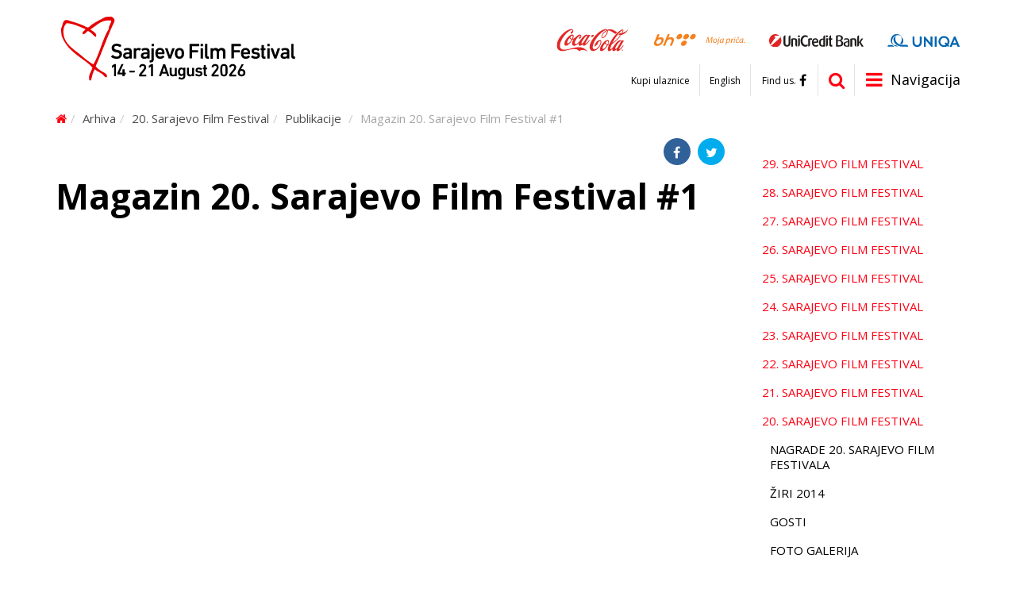

--- FILE ---
content_type: image/svg+xml
request_url: https://m.sff.ba/upload/images/sponzori/2022/visitsa.svg
body_size: 3074
content:
<?xml version="1.0" encoding="utf-8"?>
<!-- Generator: Adobe Illustrator 25.2.1, SVG Export Plug-In . SVG Version: 6.00 Build 0)  -->
<svg xmlns="http://www.w3.org/2000/svg" 
     xmlns:xlink="http://www.w3.org/1999/xlink"  
     width="119px" 
     height="41px" 
     viewBox="0 0 119px 41px">
<style type="text/css">
	.st0{fill:#FFFFFF;}
</style>
<g id="XMLID_5676_">
	<path id="XMLID_5759_" class="st0" d="M23.2,4.8c-0.2-0.3-0.4-0.6-0.6-0.8c-0.3-0.4-0.7-0.8-1.1-1.1C19.6,1.1,17.1,0,14.3,0
		C11.5,0,8.9,1.1,7,2.8C6.6,3.2,6.2,3.5,5.9,3.9C5.7,4.2,5.5,4.5,5.3,4.8c-1.2,1.7-1.8,3.8-1.8,6.1c0,0.9,0.1,1.8,0.3,2.6
		C4,14.2,4.3,15,4.6,15.8c0.2,0.4,0.4,0.7,0.6,1.1l0,0l2.6,3.9l6.3,9.6l0.1,0.1l0.1-0.1l6.3-9.6l2.6-3.9c0.2-0.3,0.4-0.7,0.6-1.1
		c0.4-0.7,0.7-1.5,0.9-2.4c0.2-0.8,0.3-1.7,0.3-2.6C25.1,8.6,24.4,6.5,23.2,4.8 M10,14.1c-1.4,0-2.4-0.5-2.7-0.9l0.9-1.5
		c0.6,0.6,1.4,0.7,2,0.7c0.5,0,0.8-0.2,0.8-0.5c0-0.4-0.5-0.6-1.2-0.9c-1-0.4-2.2-1-2.2-2.4c0-1.3,1.2-2.3,2.7-2.3
		c1.3,0,2.1,0.4,2.4,0.8l-1.1,1.4c-0.1-0.2-0.6-0.5-1.4-0.5c-0.4,0-0.7,0.2-0.7,0.5c0,0.4,0.5,0.6,1.2,0.9c1,0.4,2.2,1,2.2,2.4
		C13,12.9,12,14.1,10,14.1 M19,14.1l-0.5-1.4h-2.7l-0.5,1.4h-2.2l3-7.9h0h2h0l3,7.9H19z"/>
	<polygon id="XMLID_5758_" class="st0" points="16.4,11 17.9,11 17.1,8.9 	"/>
	<path id="XMLID_5757_" class="st0" d="M32.4,21.9c-1-0.4-1.8-0.8-1.8-1.4c0-0.5,0.4-0.8,1-0.8c1.1,0,1.9,0.5,2.1,0.7l1.7-2.2
		c-0.4-0.5-1.6-1.2-3.6-1.2c-2.4,0-4.2,1.5-4.2,3.6c0,2.2,1.9,3.1,3.4,3.7c1,0.4,1.8,0.8,1.8,1.4c0,0.5-0.4,0.8-1.2,0.8
		c-0.9,0-2.2-0.2-3-1.1l-1.4,2.3c0.5,0.5,1.9,1.3,4.1,1.3c3.1,0,4.5-1.8,4.5-3.6C35.7,23.4,33.9,22.6,32.4,21.9"/>
	<path id="XMLID_5756_" class="st0" d="M49.3,5.1c-1-0.4-1.8-0.8-1.8-1.4c0-0.5,0.4-0.8,1-0.8c1.1,0,1.9,0.5,2.1,0.7l1.7-2.2
		c-0.4-0.5-1.6-1.2-3.6-1.2c-2.4,0-4.2,1.5-4.2,3.6c0,2.2,1.9,3.1,3.4,3.7c1,0.4,1.8,0.8,1.8,1.4c0,0.5-0.4,0.8-1.2,0.8
		c-0.9,0-2.2-0.2-3-1.1l-1.4,2.3c0.5,0.5,1.9,1.3,4.1,1.3c3.1,0,4.5-1.8,4.5-3.6C52.6,6.6,50.8,5.8,49.3,5.1"/>
	<path id="XMLID_5755_" class="st0" d="M77.7,17.3v8.7c0,0.6-0.2,0.7-0.7,0.7c-0.5,0-1-0.4-1.3-0.7l-1.8,1.9
		c0.1,0.1,1.5,1.4,3.1,1.4c2.3,0,3.6-1.2,3.6-3.2v-8.9H77.7z"/>
	<rect id="XMLID_5754_" x="54" y="0.3" class="st0" width="3.2" height="12.1"/>
	<rect id="XMLID_5753_" x="39.6" y="0.3" class="st0" width="3.2" height="12.1"/>
	<polygon id="XMLID_5752_" class="st0" points="35.4,0.3 32.6,8.3 29.7,0.3 26.4,0.3 31,12.4 31.1,12.4 34.1,12.4 34.1,12.4 
		38.7,0.3 	"/>
	<polygon id="XMLID_5751_" class="st0" points="100,17.4 97.1,25.4 94.2,17.4 90.9,17.4 95.6,29.5 95.6,29.5 98.6,29.5 98.6,29.5 
		103.3,17.4 	"/>
	<polygon id="XMLID_5750_" class="st0" points="67.2,0.3 64.6,0.3 61.3,0.3 58.8,0.3 58.8,2.9 61.3,2.9 61.3,12.4 64.6,12.4 
		64.6,2.9 67.2,2.9 	"/>
	<polygon id="XMLID_5749_" class="st0" points="89.7,20 89.7,17.4 86.1,17.4 83.1,17.4 82.9,17.4 82.9,29.5 83.1,29.5 86.1,29.5 
		89.7,29.5 89.7,26.9 86.1,26.9 86.1,24.8 89.7,24.8 89.7,22.2 86.1,22.2 86.1,20 	"/>
	<path id="XMLID_5746_" class="st0" d="M45,29.3h3.3l-4.6-12.1h0h-3h0l-4.6,12.1h3.3l0.8-2.2h4.2L45,29.3z M41,24.5l1.1-3.2l1.1,3.2
		H41z"/>
	<path id="XMLID_5743_" class="st0" d="M69.9,29.5h3.3l-4.6-12.1h0h-3h0l-4.6,12.1h3.3l0.8-2.2h4.2L69.9,29.5z M65.9,24.7l1.1-3.2
		l1.1,3.2H65.9z"/>
	<path id="XMLID_5740_" class="st0" d="M109.3,17c-3.5,0-6.3,2.8-6.3,6.3c0,3.5,2.8,6.3,6.3,6.3c3.5,0,6.3-2.8,6.3-6.3
		C115.6,19.8,112.8,17,109.3,17 M109.3,26.3c-1.7,0-3-1.4-3-3c0-1.7,1.4-3,3-3c1.7,0,3,1.4,3,3C112.3,24.9,111,26.3,109.3,26.3"/>
	<path id="XMLID_5737_" class="st0" d="M55.9,24c1.6-0.2,2.8-1.8,2.8-3.3v-0.1c0-1.7-1.4-3.4-3.1-3.4H53h-2.9h-0.3v0V24v5.2H53v-4.2
		l2.9,4.2h3.8L55.9,24z M55.3,21.2c0,0.6-0.5,1.1-1.2,1.1H53v-2.4h1.2c0.7,0,1.2,0.5,1.2,1.1V21.2z"/>
	<polygon id="XMLID_5736_" class="st0" points="5.9,37.5 5.9,40.7 5.3,40.7 5.3,37.5 4.5,37.5 4.5,37 6.7,37 6.7,37.5 	"/>
	<path id="XMLID_5735_" class="st0" d="M7.8,37v2.2c0,0.3,0.1,0.6,0.2,0.7c0.2,0.2,0.4,0.3,0.7,0.3c0.3,0,0.5-0.1,0.7-0.3
		c0.1-0.1,0.2-0.4,0.2-0.7V37H10v2.4c0,0.4-0.1,0.7-0.4,1c-0.3,0.3-0.6,0.4-1,0.4c-0.4,0-0.7-0.1-1-0.4c-0.2-0.3-0.4-0.6-0.4-1V37
		H7.8z"/>
	<path id="XMLID_5732_" class="st0" d="M12.1,39.1l1.1,1.6h-0.7l-1.1-1.5h-0.1v1.5h-0.6V37h0.7c0.5,0,0.8,0.1,1.1,0.3
		c0.2,0.2,0.4,0.5,0.4,0.8c0,0.3-0.1,0.5-0.2,0.7C12.6,39,12.4,39.1,12.1,39.1 M11.4,38.7h0.2c0.5,0,0.8-0.2,0.8-0.6
		c0-0.4-0.3-0.6-0.8-0.6h-0.2V38.7z"/>
	<rect id="XMLID_5731_" x="13.8" y="37" class="st0" width="0.6" height="3.7"/>
	<path id="XMLID_5730_" class="st0" d="M17.4,37.6l-0.5,0.3c-0.1-0.1-0.2-0.2-0.2-0.3c-0.1-0.1-0.2-0.1-0.3-0.1
		c-0.2,0-0.3,0-0.4,0.1c-0.1,0.1-0.2,0.2-0.2,0.3c0,0.2,0.1,0.3,0.4,0.4l0.4,0.2c0.3,0.1,0.5,0.3,0.7,0.4c0.1,0.2,0.2,0.4,0.2,0.6
		c0,0.3-0.1,0.6-0.3,0.8c-0.2,0.2-0.5,0.3-0.9,0.3c-0.3,0-0.6-0.1-0.8-0.3c-0.2-0.2-0.3-0.5-0.4-0.8l0.6-0.1c0,0.2,0.1,0.4,0.1,0.5
		c0.1,0.2,0.3,0.2,0.5,0.2c0.2,0,0.3-0.1,0.4-0.2c0.1-0.1,0.2-0.3,0.2-0.4c0-0.1,0-0.1,0-0.2c0-0.1-0.1-0.1-0.1-0.2
		c0-0.1-0.1-0.1-0.2-0.1c-0.1,0-0.1-0.1-0.2-0.1L16,38.9c-0.5-0.2-0.8-0.5-0.8-0.9c0-0.3,0.1-0.5,0.3-0.7c0.2-0.2,0.5-0.3,0.8-0.3
		C16.8,36.9,17.1,37.1,17.4,37.6"/>
	<polygon id="XMLID_5729_" class="st0" points="19.2,37.5 19.2,40.7 18.7,40.7 18.7,37.5 17.8,37.5 17.8,37 20.1,37 20.1,37.5 	"/>
	<rect id="XMLID_5728_" x="20.6" y="37" class="st0" width="0.6" height="3.7"/>
	<path id="XMLID_5725_" class="st0" d="M24.8,37.2v0.7c-0.3-0.3-0.7-0.4-1-0.4c-0.4,0-0.7,0.1-1,0.4c-0.3,0.3-0.4,0.6-0.4,1
		c0,0.4,0.1,0.7,0.4,1c0.3,0.3,0.6,0.4,1,0.4c0.2,0,0.4,0,0.5-0.1c0.1,0,0.2-0.1,0.2-0.1c0.1-0.1,0.2-0.1,0.3-0.2v0.7
		c-0.3,0.2-0.7,0.3-1,0.3c-0.5,0-1-0.2-1.4-0.6c-0.4-0.4-0.6-0.8-0.6-1.4c0-0.5,0.2-0.9,0.5-1.3c0.4-0.5,0.9-0.7,1.5-0.7
		C24.1,36.9,24.5,37,24.8,37.2 M24.6,35.9l-0.8,0.8l-0.9-0.8l0.4-0.3l0.5,0.5l0.5-0.5L24.6,35.9z"/>
	<polygon id="XMLID_5724_" class="st0" points="26.1,38.5 27.6,37 28.3,37 26.7,38.7 28.3,40.7 27.6,40.7 26.3,39.1 26.1,39.2 
		26.1,40.7 25.6,40.7 25.6,37 26.1,37 	"/>
	<path id="XMLID_5721_" class="st0" d="M31,39.8h-1.6L29,40.7h-0.6l1.8-3.9l1.8,3.9h-0.6L31,39.8z M30.8,39.3L30.2,38l-0.6,1.3H30.8
		z"/>
	<polygon id="XMLID_5720_" class="st0" points="34.7,40.2 36.4,40.2 36.4,40.7 33.7,40.7 35.6,37.5 34,37.5 34,37 36.5,37 	"/>
	<path id="XMLID_5717_" class="st0" d="M39.3,39.8h-1.6l-0.4,0.9h-0.6l1.8-3.9l1.8,3.9h-0.6L39.3,39.8z M39,39.3L38.5,38l-0.6,1.3
		H39z"/>
	<path id="XMLID_5716_" class="st0" d="M41.9,37v2.4c0,0.3,0,0.5-0.1,0.6c0,0.2-0.1,0.3-0.2,0.4c-0.2,0.2-0.4,0.3-0.7,0.3
		c-0.2,0-0.5-0.1-0.7-0.2l0.3-0.5c0.1,0.1,0.3,0.1,0.4,0.1c0.2,0,0.3-0.1,0.3-0.2c0.1-0.1,0.1-0.3,0.1-0.7V37H41.9z"/>
	<polygon id="XMLID_5715_" class="st0" points="44.8,37.5 43.3,37.5 43.3,38.4 44.8,38.4 44.8,39 43.3,39 43.3,40.2 44.8,40.2 
		44.8,40.7 42.7,40.7 42.7,37 44.8,37 	"/>
	<path id="XMLID_5712_" class="st0" d="M45.5,40.7V37h0.8c0.4,0,0.7,0,0.9,0.1c0.2,0.1,0.4,0.2,0.6,0.4c0.4,0.3,0.6,0.8,0.6,1.4
		c0,0.6-0.2,1-0.6,1.4c-0.2,0.2-0.4,0.3-0.6,0.4c-0.2,0.1-0.5,0.1-0.9,0.1H45.5z M46.1,40.2h0.3c0.3,0,0.5,0,0.6-0.1
		c0.2-0.1,0.3-0.1,0.5-0.3c0.3-0.3,0.4-0.6,0.4-1c0-0.4-0.1-0.7-0.4-1c-0.2-0.2-0.6-0.3-1.1-0.3h-0.3V40.2z"/>
	<polygon id="XMLID_5711_" class="st0" points="49.1,40.7 49.1,36.8 51.8,39.6 51.8,37 52.4,37 52.4,40.9 49.7,38.1 49.7,40.7 	"/>
	<rect id="XMLID_5710_" x="53.3" y="37" class="st0" width="0.6" height="3.7"/>
	<path id="XMLID_5709_" class="st0" d="M57.4,37.2v0.7c-0.3-0.3-0.7-0.4-1-0.4c-0.4,0-0.7,0.1-1,0.4c-0.3,0.3-0.4,0.6-0.4,1
		c0,0.4,0.1,0.7,0.4,1c0.3,0.3,0.6,0.4,1,0.4c0.2,0,0.4,0,0.5-0.1c0.1,0,0.2-0.1,0.2-0.1c0.1-0.1,0.2-0.1,0.3-0.2v0.7
		c-0.3,0.2-0.7,0.3-1,0.3c-0.5,0-1-0.2-1.4-0.6c-0.4-0.4-0.6-0.8-0.6-1.4c0-0.5,0.2-0.9,0.5-1.3c0.4-0.5,0.9-0.7,1.5-0.7
		C56.8,36.9,57.1,37,57.4,37.2"/>
	<path id="XMLID_5706_" class="st0" d="M60.4,39.8h-1.6l-0.4,0.9h-0.6l1.8-3.9l1.8,3.9h-0.6L60.4,39.8z M60.2,39.3L59.6,38l-0.6,1.3
		H60.2z"/>
	<polygon id="XMLID_5705_" class="st0" points="64,38.5 65.4,37 66.2,37 64.5,38.7 66.2,40.7 65.4,40.7 64.1,39.1 64,39.2 64,40.7 
		63.4,40.7 63.4,37 64,37 	"/>
	<path id="XMLID_5702_" class="st0" d="M68.8,39.8h-1.6l-0.4,0.9h-0.6l1.8-3.9l1.8,3.9h-0.6L68.8,39.8z M68.6,39.3L68.1,38l-0.6,1.3
		H68.6z"/>
	<polygon id="XMLID_5701_" class="st0" points="70.3,40.7 70.3,36.8 73,39.6 73,37 73.6,37 73.6,40.9 70.9,38.1 70.9,40.7 	"/>
	<polygon id="XMLID_5700_" class="st0" points="75.5,37.5 75.5,40.7 74.9,40.7 74.9,37.5 74.1,37.5 74.1,37 76.3,37 76.3,37.5 	"/>
	<path id="XMLID_5697_" class="st0" d="M76.5,38.8c0-0.5,0.2-1,0.6-1.3c0.4-0.4,0.8-0.6,1.4-0.6c0.5,0,1,0.2,1.4,0.6
		c0.4,0.4,0.6,0.8,0.6,1.4c0,0.5-0.2,1-0.6,1.4c-0.4,0.4-0.8,0.6-1.4,0.6c-0.5,0-0.9-0.2-1.3-0.5C76.7,39.9,76.5,39.4,76.5,38.8
		 M77.1,38.9c0,0.4,0.1,0.7,0.4,1c0.3,0.3,0.6,0.4,0.9,0.4c0.4,0,0.7-0.1,1-0.4c0.3-0.3,0.4-0.6,0.4-1c0-0.4-0.1-0.7-0.4-1
		c-0.3-0.3-0.6-0.4-1-0.4c-0.4,0-0.7,0.1-1,0.4C77.2,38.1,77.1,38.5,77.1,38.9"/>
	<polygon id="XMLID_5696_" class="st0" points="81.1,40.7 81.1,36.8 83.8,39.6 83.8,37 84.4,37 84.4,40.9 81.7,38.1 81.7,40.7 	"/>
	<path id="XMLID_5693_" class="st0" d="M87.5,39.8h-1.6l-0.4,0.9h-0.6l1.8-3.9l1.8,3.9h-0.6L87.5,39.8z M87.2,39.3L86.7,38l-0.6,1.3
		H87.2z"/>
	<path id="XMLID_5692_" class="st0" d="M92.6,37.6l-0.5,0.3c-0.1-0.1-0.2-0.2-0.2-0.3c-0.1-0.1-0.2-0.1-0.3-0.1
		c-0.2,0-0.3,0-0.4,0.1c-0.1,0.1-0.2,0.2-0.2,0.3c0,0.2,0.1,0.3,0.4,0.4l0.4,0.2c0.3,0.1,0.5,0.3,0.7,0.4c0.1,0.2,0.2,0.4,0.2,0.6
		c0,0.3-0.1,0.6-0.3,0.8c-0.2,0.2-0.5,0.3-0.9,0.3c-0.3,0-0.6-0.1-0.8-0.3c-0.2-0.2-0.3-0.5-0.4-0.8l0.6-0.1c0,0.2,0.1,0.4,0.1,0.5
		c0.1,0.2,0.3,0.2,0.5,0.2c0.2,0,0.3-0.1,0.4-0.2c0.1-0.1,0.2-0.3,0.2-0.4c0-0.1,0-0.1,0-0.2c0-0.1-0.1-0.1-0.1-0.2
		c0-0.1-0.1-0.1-0.2-0.1c-0.1,0-0.1-0.1-0.2-0.1l-0.4-0.1c-0.5-0.2-0.8-0.5-0.8-0.9c0-0.3,0.1-0.5,0.3-0.7c0.2-0.2,0.5-0.3,0.8-0.3
		C92,36.9,92.3,37.1,92.6,37.6"/>
	<path id="XMLID_5689_" class="st0" d="M95.5,39.8h-1.6l-0.4,0.9h-0.6l1.8-3.9l1.8,3.9h-0.6L95.5,39.8z M95.2,39.3L94.7,38l-0.6,1.3
		H95.2z"/>
	<path id="XMLID_5686_" class="st0" d="M98.2,39.1l1.1,1.6h-0.7l-1.1-1.5h-0.1v1.5h-0.6V37h0.7c0.5,0,0.8,0.1,1.1,0.3
		c0.2,0.2,0.4,0.5,0.4,0.8c0,0.3-0.1,0.5-0.2,0.7C98.6,39,98.4,39.1,98.2,39.1 M97.5,38.7h0.2c0.5,0,0.8-0.2,0.8-0.6
		c0-0.4-0.3-0.6-0.8-0.6h-0.2V38.7z"/>
	<path id="XMLID_5683_" class="st0" d="M102.1,39.8h-1.6l-0.4,0.9h-0.6l1.8-3.9l1.8,3.9h-0.6L102.1,39.8z M101.8,39.3l-0.6-1.3
		l-0.6,1.3H101.8z"/>
	<path id="XMLID_5682_" class="st0" d="M104.7,37v2.4c0,0.3,0,0.5-0.1,0.6c0,0.2-0.1,0.3-0.2,0.4c-0.2,0.2-0.4,0.3-0.7,0.3
		c-0.2,0-0.5-0.1-0.7-0.2l0.3-0.5c0.1,0.1,0.3,0.1,0.4,0.1c0.2,0,0.3-0.1,0.3-0.2c0.1-0.1,0.1-0.3,0.1-0.7V37H104.7z"/>
	<polygon id="XMLID_5681_" class="st0" points="107.6,37.5 106.1,37.5 106.1,38.4 107.6,38.4 107.6,39 106.1,39 106.1,40.2 
		107.6,40.2 107.6,40.7 105.6,40.7 105.6,37 107.6,37 	"/>
	<polygon id="XMLID_5680_" class="st0" points="108.5,37 109.6,39.6 110.6,37 111.2,37 109.5,41 107.9,37 	"/>
	<path id="XMLID_5677_" class="st0" d="M111.3,38.8c0-0.5,0.2-1,0.6-1.3c0.4-0.4,0.8-0.6,1.4-0.6c0.5,0,1,0.2,1.4,0.6
		c0.4,0.4,0.6,0.8,0.6,1.4c0,0.5-0.2,1-0.6,1.4c-0.4,0.4-0.8,0.6-1.4,0.6c-0.5,0-0.9-0.2-1.3-0.5C111.5,39.9,111.3,39.4,111.3,38.8
		 M111.9,38.9c0,0.4,0.1,0.7,0.4,1c0.3,0.3,0.6,0.4,0.9,0.4c0.4,0,0.7-0.1,1-0.4c0.3-0.3,0.4-0.6,0.4-1c0-0.4-0.1-0.7-0.4-1
		c-0.3-0.3-0.6-0.4-1-0.4c-0.4,0-0.7,0.1-1,0.4C112,38.1,111.9,38.5,111.9,38.9"/>
</g>
</svg>


--- FILE ---
content_type: image/svg+xml
request_url: https://m.sff.ba/upload/images/sponzori/2022/fond.svg
body_size: 4964
content:
<?xml version="1.0" encoding="utf-8"?>
<!-- Generator: Adobe Illustrator 25.2.1, SVG Export Plug-In . SVG Version: 6.00 Build 0)  -->
<svg xmlns="http://www.w3.org/2000/svg" 
     xmlns:xlink="http://www.w3.org/1999/xlink"  
     width="56.9px" 
     height="48.1px" 
     viewBox="0 0 56.9px 48.1px">
<style type="text/css">
	.st0{fill:#FFFFFF;}
</style>
<g>
	<g>
		<path class="st0" d="M31.4,3.6c1.7-1.4,3.7-1.9,5.2-1.8c0-0.4-0.1-0.7-0.3-0.9c-0.7-0.7-2.4-0.1-3.8,1.2C32,2.6,31.7,3.1,31.4,3.6
			C31.4,3.6,31.4,3.6,31.4,3.6z M24.1,15.9c0,0.1-0.1,0.2-0.1,0.2c0.6-1,1.1-2.2,1.3-3.1C24.9,14,24.4,15,24.1,15.9z M26.8,6
			c-0.5,0-1.5,1-2.3,2.3c-0.7,1.3-1,2.6-0.6,2.9c0.5,0.3,1.6-0.8,2.5-2.4C27.3,7.3,27.4,6,26.8,6z M23.6,12.4
			c-0.9,1.1-1.7,3-1.9,4.3c-0.1,1.2,0.4,1.5,1.2,0.8c0.2-0.9,0.5-1.7,0.8-2.6c0.4-1.1,0.9-2.2,1.5-3.3
			C24.9,11.3,24.2,11.6,23.6,12.4z M42,25.7v-5.2c-2.5,1.3-4.6,3.3-6.7,5.2H42z M38.4,0c0.7,0.6,1.2,1.6,1.4,2.8
			c1.1,0.7,1.9,2,1.9,3.9c-0.1,7.1-6.6,15.2-12.6,19h3.5c0.2-0.2,0.5-0.3,0.7-0.5c2.7-2.4,5.4-5.2,8.8-6.7V0H38.4z M22.7,24.2
			c-3.7-2.1-1.9-8.2-0.8-11.2c1.7-4.6,4.5-9.2,8.3-12.3c0.3-0.2,0.6-0.5,1-0.7H18.5v1.6H16V0h-1.1v25.7H16v-1.7h2.5v1.7h5.1
			c-0.2-0.3-0.3-0.6-0.4-1C23,24.6,22.8,24.4,22.7,24.2z M18.5,20.9H16v-3.3h2.5V20.9z M18.5,14.5H16v-3.3h2.5V14.5z M18.5,8.1H16
			V4.8h2.5V8.1z M28.5,16c0.5-2.3-0.2-3.5-1.5-2.9c-1.2,0.6-2.5,2.5-3.1,4.5c-0.6,2.2-0.3,4,0.9,3.7C26.1,21.1,27.9,18.6,28.5,16z
			 M30.1,1.6c-1,0.7-2,2.2-2.4,3.3c-0.4,1.2,0.1,1.7,1.2,1c0,0,0.1,0,0.1-0.1c0.5-0.6,1.1-1.2,1.7-1.7c0.5-0.7,0.9-1.4,1-2
			C31.9,1.1,31.2,0.8,30.1,1.6z M40.2,6.2c0-0.8-0.1-1.5-0.4-2.1c-0.4,7.5-7.3,17-14.2,19.9c0.5,0.3,0.9,0.6,1.4,0.9
			C33.4,22.1,40.1,13.1,40.2,6.2z M28.1,8.6c-0.2,0.1-0.4,0.4-0.5,0.7c-0.1,0.3,0,0.4,0.2,0.3c0.2-0.1,0.4-0.5,0.5-0.7
			C28.4,8.6,28.3,8.5,28.1,8.6z M30,9.8c-1.1,2-1.2,4.1-0.1,4.7c1.3,0.7,3.8-0.9,5.2-3.4c1.4-2.4,0.9-4.4-0.7-4.5
			C32.9,6.4,31.1,7.8,30,9.8z M32.3,4c-0.5,0.4-1,0.8-1.5,1.3c0,0.3,0,0.6,0.1,0.8c0.4,1,2.1,0.5,3.8-1c1.1-1,1.8-2.1,2-2.9
			C35.2,2.3,33.7,2.9,32.3,4z"/>
	</g>
	<g>
		<path class="st0" d="M1.2,41.1c-0.7,0-1,0-1,0c0,0-0.1,0-0.1,0c0,0,0,0,0-0.1c0,0,0.2-0.2,0.6-0.7c0.4-0.5,1.5-2.2,1.9-2.7
			c0,0,0-0.1,0-0.1c-0.2,0-0.3,0-0.9,0c-0.5,0-0.7,0-0.9,0c-0.2,0-0.3,0.1-0.4,0.3c-0.1,0.1-0.2,0.3-0.2,0.4h0c0,0,0,0,0-0.1
			c0-0.2,0.2-0.7,0.3-0.9c0,0,0,0,0,0c0,0,0,0,0,0c0,0.2,0,0.2,0.1,0.2c0.1,0,0.3,0,0.8,0H2c0.4,0,0.9,0,1,0c0.1,0,0.1,0,0.1,0
			c0,0,0,0,0,0c0,0,0,0.1-0.1,0.2c-0.3,0.4-0.6,0.9-1.3,1.7c-0.4,0.6-0.9,1.3-1.1,1.6c0,0,0.3,0.1,1.1,0.1c0.8,0,1.1-0.1,1.2-0.2
			c0.1-0.2,0.2-0.3,0.3-0.5c0,0,0,0,0,0c0,0,0,0,0,0c0,0.1-0.1,0.5-0.2,0.9c0,0.1,0,0.1,0,0.1c0,0,0,0,0,0c0-0.1,0-0.2,0-0.2
			c-0.1,0-0.3,0-1.1,0H1.2z"/>
		<path class="st0" d="M5.3,37.2C5.3,37.2,5.3,37.2,5.3,37.2c0.2,0.7,0.3,1,0.5,1.5c0.2,0.5,0.6,1.6,0.7,1.8C6.6,40.8,6.7,41,7,41.1
			c0,0,0,0.1,0,0.1c-0.3,0-0.5,0-0.7,0c-0.2,0-0.4,0-0.5,0c0,0,0,0,0,0c0,0,0,0,0,0c0.3-0.1,0.3-0.2,0.2-0.5c0-0.1-0.2-0.6-0.3-0.8
			c0-0.1,0-0.1-0.1-0.1c-0.4,0-0.8,0-1.2,0c-0.1,0-0.1,0-0.1,0.1c-0.1,0.2-0.3,0.8-0.3,1c0,0.1,0.1,0.2,0.3,0.3c0,0,0,0.1,0,0.1
			c-0.2,0-0.4,0-0.5,0c-0.1,0-0.3,0-0.4,0c0,0,0,0-0.1,0c0,0,0,0,0,0C3.8,41,3.8,40.9,4,40.4c0.1-0.3,0.8-2,1.1-2.8
			c0.1-0.2,0.1-0.3,0.1-0.3C5.2,37.2,5.2,37.2,5.3,37.2C5.2,37.2,5.3,37.2,5.3,37.2L5.3,37.2z M4.7,39.5c0,0,0.2,0,0.4,0
			c0.3,0,0.4,0,0.5,0c0.1,0,0.1,0,0.1-0.1c-0.2-0.6-0.3-0.9-0.5-1.4c0-0.1-0.1-0.1-0.1,0c-0.2,0.6-0.3,0.8-0.5,1.5
			C4.6,39.4,4.6,39.5,4.7,39.5L4.7,39.5z"/>
		<path class="st0" d="M8.6,38.6c0-1,0-1.1-0.1-1.2c-0.1-0.1-0.2-0.1-0.3-0.1c0,0,0-0.1,0-0.1c0.2,0,0.3,0,0.5,0c0.3,0,0.5,0,0.5,0
			c0,0,0,0,0.1,0c0,0,0,0,0,0c-0.1,0-0.2,0.1-0.3,0.1C9,37.5,9,37.6,9,38.2V39c0,0.1,0,0.1,0.1,0.1c0,0,0.2-0.1,0.3-0.2
			c0.4-0.4,1-1,1.3-1.3c0.1-0.1,0-0.2,0-0.2c-0.1,0-0.2-0.1-0.2-0.1v0c0,0,0,0,0,0c0.5,0,0.7,0,1,0c0,0,0,0,0,0c0,0,0,0,0,0
			c-0.3,0.1-0.5,0.2-0.7,0.4c-0.2,0.2-0.7,0.6-1.3,1.3c0,0,0,0.1,0,0.1c0.2,0.3,1.1,1.2,1.4,1.4c0.3,0.3,0.4,0.4,0.5,0.5
			c0.1,0,0.1,0.1,0.3,0.1c0,0,0,0,0,0.1l0,0c-0.3,0-0.6,0-1.2,0l0-0.1c0,0,0.1,0,0.2-0.1c0.1,0,0-0.1,0-0.1
			c-0.6-0.6-1.3-1.4-1.5-1.5c-0.1-0.1-0.1-0.1-0.2-0.1s0,0,0,0.1v0.5c0,0.8,0,1,0.1,1c0,0.1,0.1,0.1,0.3,0.2c0,0,0,0,0,0l0,0
			c-0.1,0-0.2,0-0.6,0c-0.1,0-0.4,0-0.5,0c0,0,0-0.1,0-0.1c0.1,0,0.1,0,0.2-0.1c0.1-0.1,0.1-0.1,0.1-0.9V38.6z"/>
		<path class="st0" d="M13.3,37.3c-0.3,0.1-0.4,0.2-0.4,0.3c0,0.1,0,0.3,0,1.1v0.9c0,0.6,0,1,0,1.2c0,0.1,0,0.1,0.1,0.2
			c0.1,0,0.1,0.1,0.2,0.1c0,0,0,0,0,0c0,0,0,0,0,0.1c-0.3,0-0.5,0-0.6,0c-0.2,0-0.4,0-0.5,0c0,0,0,0-0.1,0c0,0,0,0,0,0
			c0.2-0.1,0.4-0.1,0.4-0.3c0-0.1,0-0.3,0-1.2v-1c0-1,0-1.1-0.1-1.2c-0.1,0-0.1-0.1-0.2-0.1c0,0,0,0,0,0c0,0,0,0,0,0c0,0,0,0,0,0
			c0,0,0.1,0,0.1,0c0.1,0,0.2,0,0.4,0C12.9,37.3,13.1,37.2,13.3,37.3C13.2,37.2,13.2,37.3,13.3,37.3L13.3,37.3z"/>
		<path class="st0" d="M13.6,37.3c0.2,0,0.4,0,0.6,0c0,0,0.1,0,0.1,0c0,0,0,0,0,0.1c0,0.1,0.3,0.4,0.3,0.5c0.3,0.4,1.1,1.3,2.2,2.4
			c0-0.2,0-0.7,0-1.3c0-0.6,0-1,0-1.3c0-0.2,0-0.3-0.2-0.3c-0.1,0-0.2-0.1-0.2-0.1c0,0,0,0,0,0v0c0.2,0,0.3,0,0.5,0
			c0.2,0,0.4,0,0.5,0c0,0,0,0,0.1,0l0,0c-0.1,0-0.2,0.1-0.3,0.1c-0.1,0.1-0.1,0.2-0.1,1.1c0,0.6,0,1,0,1.8c0,0.3,0,0.7,0,0.8
			c0,0,0,0.1-0.1,0.1c0,0,0,0,0,0c-0.3-0.5-0.8-1.1-1.3-1.7c-0.4-0.5-0.9-1-1.4-1.5c0,0.1,0,0.4,0,0.9c0,1.1,0,1.7,0.1,1.9
			c0,0.2,0.2,0.2,0.4,0.3l0,0c0,0,0,0,0,0c-0.2,0-0.4,0-0.6,0c-0.2,0-0.3,0-0.4,0c0,0,0,0,0-0.1c0.3-0.1,0.3-0.2,0.4-0.4
			c0-0.2,0-0.7,0.1-1.6v-0.8c0-0.6,0-0.7-0.1-0.8C14,37.4,13.9,37.4,13.6,37.3C13.7,37.3,13.6,37.3,13.6,37.3L13.6,37.3z"/>
		<path class="st0" d="M18.9,39.1c0.2,0,0.5,0,0.7,0c0.3,0,0.4,0,0.5-0.3c0,0,0,0,0.1,0c0,0.1,0,0.3,0,0.5c0,0.2,0,0.4,0,0.5
			c0,0,0,0,0,0c0,0,0,0,0,0c0-0.1,0-0.2-0.1-0.2c-0.1-0.1-0.1-0.2-0.4-0.2c-0.1,0-0.3,0-0.6,0c-0.2,0-0.3,0-0.3,0c0,0,0,0,0,0
			c0,0,0,0.3,0,0.8c0,0.4,0,0.6,0,0.7c0.1,0.1,0.2,0.2,0.6,0.2c0.8,0,1-0.1,1.2-0.7c0,0,0,0,0,0c0,0,0,0,0,0c0,0.3-0.1,0.6-0.2,0.8
			c0,0,0,0-0.1,0c0,0-0.1,0-0.3,0c-0.2,0-0.5,0-0.9,0c-0.4,0-0.8,0-1.3,0c0,0,0,0,0,0c0,0,0,0,0,0c0.2-0.1,0.3-0.1,0.3-0.2
			c0-0.1,0-0.5,0-1.1v-1c0-0.7,0-1,0-1.1c0-0.1,0-0.1-0.1-0.1c-0.1,0-0.1-0.1-0.3-0.1c0,0,0,0,0,0l0,0c0,0,0,0,0.1,0h0.2
			c0.2,0,0.4,0,0.7,0h0.5c0.3,0,0.7,0,0.9,0c0.1,0,0.1,0,0.1,0c0,0,0,0,0,0.1c0,0.4,0,0.6,0,0.7c0,0-0.1,0-0.1,0
			c-0.1-0.5-0.2-0.6-0.5-0.6h-0.4c-0.3,0-0.5,0-0.5,0c0,0-0.1,0-0.1,0.2c0,0.5,0,0.9,0,1.3c0,0.1,0,0.1,0.1,0.1H18.9z"/>
		<path class="st0" d="M22,41.1c-0.3,0-0.6,0-0.9,0c0,0-0.1,0-0.1,0c0,0,0,0,0,0c0.2-0.1,0.4-0.1,0.4-0.4c0-0.3,0.1-0.8,0.1-1.5
			l0-1.3c0-0.4-0.1-0.4-0.4-0.5c0,0,0,0,0,0c0,0,0,0,0,0c0.1,0,0.3,0,0.5,0c0.1,0,0.2,0,0.3,0c0,0.1,0,0.2,0.1,0.3
			c0.3,0.7,0.9,2,1.3,2.8c0,0,0,0,0.1,0c0.4-0.9,1-2.1,1.3-2.8c0-0.1,0-0.2,0-0.3c0.2,0,0.4,0,0.8,0c0,0,0,0,0,0.1
			c-0.4,0.1-0.4,0.1-0.4,0.3c0,0.2,0,0.7,0,1.5c0,0.7,0,1.1,0,1.4c0,0.4,0,0.5,0.3,0.5c0.1,0,0.1,0,0.1,0c0,0,0,0-0.1,0
			c-0.1,0-0.2,0-0.3,0c-0.1,0-0.5,0-0.7,0v0c0,0,0,0,0-0.1c0.2-0.1,0.2-0.1,0.3-0.4c0-0.2,0-0.5,0-2.8c0,0,0,0,0,0
			c-0.1,0.2-0.6,1.4-0.9,2.1c-0.3,0.7-0.4,0.9-0.4,1c0,0.1-0.1,0.2-0.1,0.2c0,0,0,0-0.1-0.1c-0.1-0.1-0.1-0.3-0.2-0.5
			c-0.5-1.3-0.9-2.2-1.2-2.7c0,0.4,0,1.3,0,2c0,0.7,0,0.9,0,1C21.6,40.9,21.7,41,22,41.1C22,41.1,22,41.1,22,41.1L22,41.1z"/>
		<path class="st0" d="M27.4,37.2C27.4,37.2,27.4,37.2,27.4,37.2c0.2,0.7,0.3,1,0.5,1.5c0.2,0.5,0.6,1.6,0.7,1.8
			c0.1,0.3,0.2,0.5,0.5,0.6c0,0,0,0.1,0,0.1c-0.3,0-0.5,0-0.7,0c-0.2,0-0.4,0-0.5,0c0,0,0,0,0,0c0,0,0,0,0,0
			c0.3-0.1,0.3-0.2,0.2-0.5c0-0.1-0.2-0.6-0.3-0.8c0-0.1,0-0.1-0.1-0.1c-0.4,0-0.8,0-1.2,0c-0.1,0-0.1,0-0.1,0.1
			c-0.1,0.2-0.3,0.8-0.3,1c0,0.1,0.1,0.2,0.3,0.3c0,0,0,0.1,0,0.1c-0.2,0-0.4,0-0.5,0c-0.1,0-0.3,0-0.4,0c0,0,0,0-0.1,0c0,0,0,0,0,0
			c0.2-0.1,0.3-0.1,0.5-0.6c0.1-0.3,0.8-2,1.1-2.8c0.1-0.2,0.1-0.3,0.1-0.3C27.3,37.2,27.3,37.2,27.4,37.2
			C27.3,37.2,27.3,37.2,27.4,37.2L27.4,37.2z M26.7,39.5c0,0,0.2,0,0.4,0c0.3,0,0.4,0,0.5,0c0.1,0,0.1,0,0.1-0.1
			c-0.2-0.6-0.3-0.9-0.5-1.4c0-0.1-0.1-0.1-0.1,0c-0.2,0.6-0.3,0.8-0.5,1.5C26.6,39.4,26.6,39.5,26.7,39.5L26.7,39.5z"/>
		<path class="st0" d="M29.7,41.1c0.1,0,0.2,0,0.3-0.1c0.1,0,0.2-0.1,0.2-0.2c0-0.1,0-0.5,0-1.4v-0.6c0-1.1,0-1.3,0-1.3h-0.4
			c-0.6,0-0.7,0.1-0.7,0.1c-0.1,0.1-0.2,0.3-0.3,0.4c0,0,0,0,0,0c0,0,0,0,0-0.1c0-0.1,0.2-0.5,0.3-0.9c0,0,0,0,0,0c0,0,0,0,0,0
			c0,0.1,0,0.2,0.1,0.2c0,0,0.1,0,0.2,0c0.2,0,0.4,0,0.9,0c0.6,0,1.1,0,1.4,0c0.2,0,0.3,0,0.3,0c0.1,0,0.1-0.1,0.1-0.2c0,0,0,0,0,0
			c0,0,0,0,0,0c0,0,0,0,0,0.1C32,37.4,32,37.6,32,37.9c0,0,0,0,0,0c0,0,0,0,0,0c0,0,0,0,0-0.1c0-0.1,0-0.2,0-0.3
			c0-0.1,0-0.1-0.1-0.1c-0.1,0-0.3-0.1-0.7-0.1h-0.3c-0.1,0-0.1,0.1-0.1,0.1c0,0.1,0,0.5,0,1.2v0.6c0,0.9,0,1.2,0,1.3
			c0,0.1,0,0.2,0.1,0.2C30.8,41,31,41,31.2,41c0,0,0,0,0,0l0,0c0,0,0,0-0.1,0c-0.2,0-0.5,0-0.7,0C30.2,41.1,30,41.1,29.7,41.1
			C29.7,41.1,29.7,41.1,29.7,41.1L29.7,41.1z"/>
		<path class="st0" d="M34.2,37.2c0.9,0,1.8,0.8,1.8,1.9c0,0.7-0.3,1.3-0.6,1.6c-0.4,0.4-0.8,0.5-1.1,0.5c-0.6,0-1.1-0.2-1.5-0.7
			c-0.3-0.3-0.4-0.9-0.4-1.3c0-0.5,0.2-1.1,0.6-1.5C33.3,37.4,33.7,37.2,34.2,37.2L34.2,37.2z M34,37.3c-0.3,0-0.6,0.1-0.8,0.4
			c-0.3,0.4-0.4,0.9-0.4,1.4c0,0.5,0.2,1.1,0.5,1.4c0.3,0.4,0.7,0.5,1,0.5c0.7,0,1.1-0.5,1.1-1.7c0-0.5-0.1-1.1-0.5-1.6
			C34.8,37.5,34.5,37.3,34,37.3L34,37.3z"/>
		<path class="st0" d="M36.5,39.1c0-0.6,0.2-1,0.5-1.4c0.2-0.2,0.5-0.4,0.8-0.5c0.3-0.1,0.6-0.1,0.8-0.1c0.2,0,0.5,0,0.7,0.1
			c0.1,0,0.1,0,0.1,0l0.1-0.1c0,0,0,0,0,0l0,0c0,0,0,0,0,0.1c0,0.3,0.1,0.6,0.1,0.7c0,0.1,0,0.1,0,0.2c0,0,0,0,0,0h0c0,0,0,0,0-0.1
			c-0.1-0.5-0.5-0.8-1.2-0.8c-0.3,0-0.6,0.1-0.9,0.4c-0.3,0.2-0.5,0.7-0.5,1.5c0,0.4,0.1,0.9,0.4,1.3c0.4,0.5,1,0.6,1.3,0.6
			c0.2,0,0.4-0.1,0.4-0.2c0.1-0.1,0.1-0.4,0.1-0.8c0-0.6,0-0.7-0.2-0.7c-0.1,0-0.2,0-0.2-0.1c0,0-0.1,0-0.1,0c0,0,0,0,0,0
			c0,0,0,0,0,0c0.3,0,0.5,0,0.7,0c0.2,0,0.4,0,0.5,0c0,0,0,0.1,0,0.1c-0.1,0-0.1,0-0.2,0.1c0,0.1,0,0.5,0,1.5c0,0.1,0,0.1-0.1,0.2
			c0,0-0.1,0-0.2,0c-0.1,0-0.2,0-0.4,0c-0.2,0-0.4,0-0.5,0c-0.7,0-1.2-0.2-1.6-0.6C36.7,40.3,36.5,39.8,36.5,39.1L36.5,39.1z"/>
		<path class="st0" d="M40.3,37.3C40.3,37.3,40.3,37.3,40.3,37.3c0.3,0,0.5,0,0.7-0.1c0.2,0,0.4,0,0.5,0c0.3,0,0.6,0.1,0.9,0.3
			c0.2,0.2,0.4,0.5,0.4,0.8c0,0.5-0.4,0.7-0.6,0.9c0,0-0.1,0-0.1,0.1c0,0.1,0.2,0.5,0.4,0.8c0.3,0.5,0.5,0.8,0.9,1c0,0,0,0.1,0,0.1
			c0,0,0,0-0.1,0c-0.4,0-0.7-0.2-1-0.5c-0.2-0.2-0.4-0.5-0.6-1c-0.1-0.3-0.2-0.4-0.5-0.4c-0.1,0-0.2,0-0.3,0c0,0-0.1,0-0.1,0.1
			c0,0.5,0,0.8,0,1.2c0,0.1,0,0.2,0.1,0.2c0,0,0.2,0.1,0.3,0.2c0,0,0,0,0,0c0,0,0,0,0,0c-0.1,0-0.4,0-0.6,0c-0.2,0-0.3,0-0.4,0
			c0,0-0.1,0-0.1,0c0,0,0,0,0,0c0.1,0,0.2-0.1,0.3-0.2c0.1-0.1,0.1-0.4,0.1-0.7v-0.5c0-0.8,0-1.6,0-1.9
			C40.7,37.5,40.6,37.4,40.3,37.3L40.3,37.3z M42.3,38.3c0-0.5-0.3-0.9-0.9-0.9c-0.2,0-0.3,0-0.3,0.1c0,0-0.1,0.1-0.1,0.1
			c0,0.2,0,0.5,0,1.3c0,0.4,0,0.4,0,0.4c0,0,0.1,0,0.2,0c0.4,0,0.7-0.1,0.9-0.3C42.3,38.8,42.3,38.6,42.3,38.3L42.3,38.3z"/>
		<path class="st0" d="M45.3,37.2C45.4,37.2,45.4,37.2,45.3,37.2c0.2,0.7,0.3,1,0.5,1.5c0.2,0.5,0.6,1.6,0.7,1.8
			c0.1,0.3,0.2,0.5,0.5,0.6c0,0,0,0.1,0,0.1c-0.3,0-0.5,0-0.7,0c-0.2,0-0.4,0-0.5,0c0,0,0,0,0,0c0,0,0,0,0,0
			c0.3-0.1,0.3-0.2,0.2-0.5c0-0.1-0.2-0.6-0.3-0.8c0-0.1,0-0.1-0.1-0.1c-0.4,0-0.8,0-1.2,0c-0.1,0-0.1,0-0.1,0.1
			c-0.1,0.2-0.3,0.8-0.3,1c0,0.1,0.1,0.2,0.3,0.3c0,0,0,0.1,0,0.1c-0.2,0-0.4,0-0.5,0c-0.1,0-0.3,0-0.4,0c0,0,0,0-0.1,0c0,0,0,0,0,0
			c0.2-0.1,0.3-0.1,0.5-0.6c0.1-0.3,0.8-2,1.1-2.8c0.1-0.2,0.1-0.3,0.1-0.3C45.2,37.2,45.2,37.2,45.3,37.2
			C45.3,37.2,45.3,37.2,45.3,37.2L45.3,37.2z M44.7,39.5c0,0,0.2,0,0.4,0c0.3,0,0.4,0,0.5,0c0.1,0,0.1,0,0.1-0.1
			c-0.2-0.6-0.3-0.9-0.5-1.4c0-0.1-0.1-0.1-0.1,0c-0.2,0.6-0.3,0.8-0.5,1.5C44.6,39.4,44.6,39.5,44.7,39.5L44.7,39.5z"/>
		<path class="st0" d="M47.5,41c0.1,0,0.2-0.1,0.2-0.2c0-0.3,0-0.9,0-1.4v-0.6c0-0.5,0-0.8,0-1.1c0-0.2,0-0.3-0.3-0.4c0,0,0,0,0,0
			c0,0,0,0,0.1,0c0.1,0,0.3,0,0.5,0h0.9c0.5,0,0.7,0,0.8,0c0,0,0,0,0,0.1c0,0.4,0,0.6,0,0.7c0,0,0,0,0,0c0,0,0,0,0-0.1
			c-0.1-0.4-0.1-0.5-0.3-0.5c-0.1,0-0.3-0.1-0.7-0.1c-0.2,0-0.3,0-0.4,0c-0.1,0-0.1,0.1-0.1,0.2c0,0.6,0,1.4,0,1.4
			c0,0.1,0,0.1,0,0.1c0,0,0.1,0,0.2,0c0.3,0,0.6,0,0.7,0c0.2,0,0.3-0.1,0.3-0.4c0,0,0,0,0.1,0c0,0.1,0,0.3,0,0.4c0,0.2,0,0.4,0,0.6
			c0,0,0,0-0.1,0c-0.1-0.2-0.1-0.3-0.2-0.3c-0.1-0.1-0.3-0.1-0.9-0.1c-0.1,0-0.2,0-0.3,0c0,0-0.1,0.1-0.1,0.3v0.5c0,0.3,0,0.5,0,0.6
			c0,0.2,0.2,0.3,0.5,0.3c0,0,0,0,0,0l0,0c0,0-0.1,0-0.1,0c-0.2,0-0.4,0-0.5,0c-0.2,0-0.4,0-0.5,0c0,0,0,0,0,0c0,0,0,0,0,0L47.5,41z
			"/>
		<path class="st0" d="M51.4,37.3c-0.3,0.1-0.4,0.2-0.4,0.3c0,0.1,0,0.3,0,1.1v0.9c0,0.6,0,1,0,1.2c0,0.1,0,0.1,0.1,0.2
			c0.1,0,0.1,0.1,0.2,0.1c0,0,0,0,0,0c0,0,0,0,0,0.1c-0.3,0-0.5,0-0.6,0c-0.2,0-0.4,0-0.5,0c0,0,0,0-0.1,0c0,0,0,0,0,0
			c0.2-0.1,0.4-0.1,0.4-0.3c0-0.1,0-0.3,0-1.2v-1c0-1,0-1.1-0.1-1.2c-0.1,0-0.1-0.1-0.2-0.1c0,0,0,0,0,0c0,0,0,0,0,0c0,0,0,0,0,0
			c0,0,0.1,0,0.1,0c0.1,0,0.2,0,0.4,0C51,37.3,51.2,37.2,51.4,37.3C51.4,37.2,51.4,37.3,51.4,37.3L51.4,37.3z"/>
		<path class="st0" d="M52.8,37.3c-0.1,0-0.2,0.1-0.2,0.3c0,0.2,0,0.6,0,1.1v0.5c0,0.9,0,1.3,0,1.7c0,0.2,0,0.3-0.1,0.4
			c-0.2,0.5-0.6,0.8-0.8,0.9c-0.1,0-0.2,0.1-0.2,0.1c-0.1,0-0.2,0-0.2-0.1c0,0-0.1-0.1-0.1-0.1c0,0,0,0,0-0.1
			c0.1-0.1,0.1-0.1,0.2-0.2c0,0,0.1,0,0.1,0c0.1,0.1,0.2,0.1,0.3,0.1c0.1,0,0.2,0,0.2-0.1c0.1-0.1,0.2-0.3,0.2-0.6
			c0-0.4,0-0.9,0-1.5v-1c0-0.4,0-0.8,0-1c0-0.4,0-0.4-0.4-0.5c0,0,0,0,0,0c0,0,0,0,0.1,0c0.1,0,0.2,0,0.4,0
			C52.5,37.3,52.7,37.2,52.8,37.3c0.1-0.1,0.1-0.1,0.2-0.1v0L52.8,37.3z"/>
		<path class="st0" d="M56.9,37.3c-0.1,0-0.1,0-0.2,0.1c-0.1,0-0.1,0.1-0.1,0.2c0,0.1,0,0.4,0,1.5c0,0.6-0.1,1-0.3,1.5
			C56,41,55.5,41.2,55,41.2c-0.4,0-0.7-0.2-1-0.4c-0.3-0.3-0.4-0.8-0.4-1.2c0-0.2,0-0.6,0-1.2c0-0.7,0-0.8,0-0.9
			c0-0.1-0.2-0.1-0.3-0.1l0,0c0,0,0,0,0.1,0c0.1,0,0.4,0,0.5,0c0.2,0,0.4,0,0.6,0c0,0,0,0,0,0c0,0,0,0,0,0c-0.3,0.1-0.3,0.1-0.4,0.3
			c0,0.1,0,0.3,0,0.6c0,0.3,0,0.9,0,1.4c0,0.6,0.2,0.9,0.4,1.1c0.2,0.2,0.4,0.2,0.8,0.3c0.6,0,0.8-0.3,0.9-0.5
			c0.2-0.3,0.3-0.8,0.3-1.5c0-0.7,0-1.1,0-1.3c0-0.2-0.2-0.3-0.4-0.3c-0.1,0-0.1,0-0.1,0c0,0,0,0,0,0c0,0,0.1,0,0.1,0
			c0.1,0,0.3,0,0.4,0C56.5,37.3,56.8,37.2,56.9,37.3C56.9,37.2,56.9,37.2,56.9,37.3L56.9,37.3z"/>
		<path class="st0" d="M16,47C16,47,16,47,16,47c-0.1-0.1-0.1-0.2-0.1-0.3c0-0.3,0-0.5-0.1-0.7c0-0.1,0-0.1,0-0.1c0,0,0,0,0,0
			c0,0,0,0,0,0.1c0,0.1,0.1,0.3,0.2,0.4c0.2,0.3,0.5,0.5,0.9,0.5c0.4,0,0.8-0.4,0.8-0.9c0-0.2-0.1-0.3-0.2-0.5
			c-0.1-0.1-0.2-0.2-0.6-0.4c-0.4-0.2-0.6-0.3-0.8-0.5C16,44.4,16,44.1,16,43.9c0-0.4,0.2-0.7,0.4-0.8c0.1-0.1,0.4-0.2,0.7-0.2
			c0.1,0,0.4,0,0.5,0c0.1,0,0.2,0,0.2,0c0,0,0.1-0.1,0.1-0.1c0,0,0,0,0,0c0,0.3,0,0.6,0,0.8c0,0,0,0.1,0,0.1c0,0,0,0,0,0
			c0,0,0,0,0,0c0-0.2-0.1-0.3-0.2-0.5C17.5,43.1,17.3,43,17,43c-0.4,0-0.6,0.3-0.6,0.7c0,0.2,0,0.3,0.1,0.5c0.1,0.2,0.3,0.3,0.6,0.4
			c0.4,0.2,0.6,0.3,0.8,0.5c0.2,0.2,0.3,0.4,0.3,0.7c0,0.4-0.2,0.7-0.5,0.9c-0.2,0.2-0.6,0.2-0.8,0.2c-0.2,0-0.4,0-0.6-0.1
			c0,0-0.1,0-0.1,0C16.1,46.9,16.1,46.9,16,47C16,47,16,47,16,47L16,47z"/>
		<path class="st0" d="M20.2,42.9C20.2,42.9,20.3,42.9,20.2,42.9c0.2,0.7,0.3,1,0.5,1.5c0.2,0.5,0.6,1.6,0.7,1.8
			c0.1,0.3,0.2,0.5,0.5,0.6c0,0,0,0.1,0,0.1c-0.3,0-0.5,0-0.7,0c-0.2,0-0.4,0-0.5,0c0,0,0,0,0,0c0,0,0,0,0,0
			c0.3-0.1,0.3-0.2,0.2-0.5c0-0.1-0.2-0.6-0.3-0.8c0-0.1,0-0.1-0.1-0.1c-0.4,0-0.8,0-1.2,0c-0.1,0-0.1,0-0.1,0.1
			c-0.1,0.2-0.3,0.8-0.3,1c0,0.1,0.1,0.2,0.3,0.3c0,0,0,0.1,0,0.1c-0.2,0-0.4,0-0.5,0c-0.1,0-0.3,0-0.4,0c0,0,0,0-0.1,0c0,0,0,0,0,0
			c0.2-0.1,0.3-0.1,0.5-0.6c0.1-0.3,0.8-2,1.1-2.8c0.1-0.2,0.1-0.3,0.1-0.3C20.1,43,20.1,43,20.2,42.9
			C20.2,42.9,20.2,42.9,20.2,42.9L20.2,42.9z M19.6,45.2c0,0,0.2,0,0.4,0c0.3,0,0.4,0,0.5,0c0.1,0,0.1,0,0.1-0.1
			c-0.2-0.6-0.3-0.9-0.5-1.4c0-0.1-0.1-0.1-0.1,0c-0.2,0.6-0.3,0.8-0.5,1.5C19.5,45.2,19.5,45.2,19.6,45.2L19.6,45.2z"/>
		<path class="st0" d="M22.2,43.1C22.2,43,22.2,43,22.2,43.1c0.3,0,0.5,0,0.7-0.1c0.2,0,0.4,0,0.5,0c0.3,0,0.6,0.1,0.9,0.3
			c0.2,0.2,0.4,0.5,0.4,0.8c0,0.5-0.4,0.7-0.6,0.9c0,0-0.1,0-0.1,0.1c0,0.1,0.2,0.5,0.4,0.8c0.3,0.5,0.5,0.8,0.9,1c0,0,0,0.1,0,0.1
			c0,0,0,0-0.1,0c-0.4,0-0.7-0.2-1-0.5c-0.2-0.2-0.4-0.5-0.6-1c-0.1-0.3-0.2-0.4-0.5-0.4c-0.1,0-0.2,0-0.3,0c0,0-0.1,0-0.1,0.1
			c0,0.5,0,0.8,0,1.2c0,0.1,0,0.2,0.1,0.2c0,0,0.2,0.1,0.3,0.2c0,0,0,0,0,0c0,0,0,0,0,0c-0.1,0-0.4,0-0.6,0c-0.2,0-0.3,0-0.4,0
			c0,0-0.1,0-0.1,0c0,0,0,0,0,0c0.1,0,0.2-0.1,0.3-0.2c0.1-0.1,0.1-0.4,0.1-0.7v-0.5c0-0.8,0-1.6,0-1.9
			C22.5,43.2,22.5,43.2,22.2,43.1L22.2,43.1z M24.2,44c0-0.5-0.3-0.9-0.9-0.9c-0.2,0-0.3,0-0.3,0.1c0,0-0.1,0.1-0.1,0.1
			c0,0.2,0,0.5,0,1.3c0,0.4,0,0.4,0,0.4c0,0,0.1,0,0.2,0c0.4,0,0.7-0.1,0.9-0.3C24.2,44.5,24.2,44.3,24.2,44L24.2,44z"/>
		<path class="st0" d="M27.2,42.9C27.3,42.9,27.3,42.9,27.2,42.9c0.2,0.7,0.3,1,0.5,1.5c0.2,0.5,0.6,1.6,0.7,1.8
			c0.1,0.3,0.2,0.5,0.5,0.6c0,0,0,0.1,0,0.1c-0.3,0-0.5,0-0.7,0c-0.2,0-0.4,0-0.5,0c0,0,0,0,0,0c0,0,0,0,0,0
			c0.3-0.1,0.3-0.2,0.2-0.5c0-0.1-0.2-0.6-0.3-0.8c0-0.1,0-0.1-0.1-0.1c-0.4,0-0.8,0-1.2,0c-0.1,0-0.1,0-0.1,0.1
			c-0.1,0.2-0.3,0.8-0.3,1c0,0.1,0.1,0.2,0.3,0.3c0,0,0,0.1,0,0.1c-0.2,0-0.4,0-0.5,0c-0.1,0-0.3,0-0.4,0c0,0,0,0-0.1,0c0,0,0,0,0,0
			c0.2-0.1,0.3-0.1,0.5-0.6c0.1-0.3,0.8-2,1.1-2.8c0.1-0.2,0.1-0.3,0.1-0.3C27.1,43,27.1,43,27.2,42.9
			C27.2,42.9,27.2,42.9,27.2,42.9L27.2,42.9z M26.6,45.2c0,0,0.2,0,0.4,0c0.3,0,0.4,0,0.5,0c0.1,0,0.1,0,0.1-0.1
			c-0.2-0.6-0.3-0.9-0.5-1.4c0-0.1-0.1-0.1-0.1,0c-0.2,0.6-0.3,0.8-0.5,1.5C26.5,45.2,26.5,45.2,26.6,45.2L26.6,45.2z"/>
		<path class="st0" d="M30.2,43.1c-0.1,0-0.2,0.1-0.2,0.3c0,0.2,0,0.6,0,1.1V45c0,0.9,0,1.3,0,1.7c0,0.2,0,0.3-0.1,0.4
			c-0.2,0.5-0.6,0.8-0.8,0.9c-0.1,0-0.2,0.1-0.2,0.1c-0.1,0-0.2,0-0.2-0.1c0,0-0.1-0.1-0.1-0.1c0,0,0,0,0-0.1
			c0.1-0.1,0.1-0.1,0.2-0.2c0,0,0.1,0,0.1,0c0.1,0.1,0.2,0.1,0.3,0.1c0.1,0,0.2,0,0.2-0.1c0.1-0.1,0.2-0.3,0.2-0.6
			c0-0.4,0-0.9,0-1.5v-1c0-0.4,0-0.8,0-1c0-0.4,0-0.4-0.4-0.5c0,0,0,0,0,0c0,0,0,0,0.1,0c0.1,0,0.2,0,0.4,0
			C29.9,43,30.1,43,30.2,43.1c0.1-0.1,0.1-0.1,0.2-0.1v0L30.2,43.1z"/>
		<path class="st0" d="M31.7,44.8c0.2,0,0.5,0,0.7,0c0.3,0,0.4,0,0.5-0.3c0,0,0,0,0.1,0c0,0.1,0,0.3,0,0.5c0,0.2,0,0.4,0,0.5
			c0,0,0,0,0,0c0,0,0,0,0,0c0-0.1,0-0.2-0.1-0.2c-0.1-0.1-0.1-0.2-0.4-0.2c-0.1,0-0.3,0-0.6,0c-0.2,0-0.3,0-0.3,0c0,0,0,0,0,0
			c0,0,0,0.3,0,0.8c0,0.4,0,0.6,0,0.7c0.1,0.1,0.2,0.2,0.6,0.2c0.8,0,1-0.1,1.2-0.7c0,0,0,0,0,0c0,0,0,0,0,0c0,0.3-0.1,0.6-0.2,0.8
			c0,0,0,0-0.1,0c0,0-0.1,0-0.3,0c-0.2,0-0.5,0-0.9,0c-0.4,0-0.8,0-1.3,0c0,0,0,0,0,0c0,0,0,0,0,0c0.2-0.1,0.3-0.1,0.3-0.2
			c0-0.1,0-0.5,0-1.1v-1c0-0.7,0-1,0-1.1c0-0.1,0-0.1-0.1-0.1c-0.1,0-0.1-0.1-0.3-0.1c0,0,0,0,0,0l0,0c0,0,0,0,0.1,0h0.2
			c0.2,0,0.4,0,0.7,0h0.5c0.3,0,0.7,0,0.9,0c0.1,0,0.1,0,0.1,0c0,0,0,0,0,0.1c0,0.4,0,0.6,0,0.7c0,0-0.1,0-0.1,0
			c-0.1-0.5-0.2-0.6-0.5-0.6h-0.4c-0.3,0-0.5,0-0.5,0c0,0-0.1,0-0.1,0.2c0,0.5,0,0.9,0,1.3c0,0.1,0,0.1,0.1,0.1H31.7z"/>
		<path class="st0" d="M37.1,43.1c-0.1,0-0.1,0-0.2,0.1c0,0.1-0.1,0.2-0.3,0.7c-0.3,0.6-0.7,1.8-1,2.5c0,0.1-0.1,0.1-0.1,0.2
			c0,0.1-0.1,0.2-0.1,0.3c0,0,0,0,0,0c0,0,0,0,0,0c0,0-0.1-0.2-0.2-0.5c-0.5-1.3-0.8-2.3-1-2.8c-0.2-0.4-0.2-0.5-0.5-0.5l0,0
			c0,0,0-0.1,0.1-0.1c0.3,0,0.4,0,0.6,0c0.2,0,0.3,0,0.4,0c0,0,0,0,0,0c0,0,0,0,0,0c-0.2,0.1-0.2,0.1-0.2,0.3c0,0.2,0.1,0.4,0.4,1.1
			c0.2,0.6,0.5,1.4,0.7,1.8c0,0,0,0.1,0.1,0c0.1-0.2,0.5-1.1,0.7-1.9c0.2-0.6,0.3-0.7,0.3-0.9c0.1-0.3,0-0.3-0.2-0.3l-0.1,0
			c0,0,0,0,0,0c0,0,0,0,0.1,0c0.1,0,0.3,0,0.4,0c0.2,0,0.3,0,0.4,0c0.1,0,0.1,0,0.1,0c0,0,0,0,0,0L37.1,43.1z"/>
		<path class="st0" d="M39.2,42.9c0.9,0,1.8,0.8,1.8,1.9c0,0.7-0.3,1.3-0.6,1.6c-0.4,0.4-0.8,0.5-1.1,0.5c-0.6,0-1.1-0.2-1.5-0.7
			c-0.3-0.3-0.4-0.9-0.4-1.3c0-0.5,0.2-1.1,0.6-1.5C38.3,43.1,38.7,42.9,39.2,42.9L39.2,42.9z M39,43c-0.3,0-0.6,0.1-0.8,0.4
			c-0.3,0.4-0.4,0.9-0.4,1.4c0,0.5,0.2,1.1,0.5,1.4c0.3,0.4,0.7,0.5,1,0.5c0.7,0,1.2-0.5,1.2-1.7c0-0.5-0.1-1.1-0.5-1.6
			C39.8,43.2,39.5,43,39,43L39,43z"/>
	</g>
	<g>
		<path class="st0" d="M14.6,32.5c0.1,0,0.2-0.1,0.2-0.2c0-0.3,0-0.9,0-1.4v-0.6c0-0.5,0-0.8,0-1.1c0-0.2,0-0.3-0.3-0.4c0,0,0,0,0,0
			c0,0,0,0,0.1,0c0.1,0,0.3,0,0.5,0h0.9c0.5,0,0.7,0,0.8,0c0,0,0,0,0,0.1c0,0.4,0,0.6,0,0.7c0,0,0,0,0,0c0,0,0,0,0-0.1
			c-0.1-0.4-0.1-0.5-0.3-0.5c-0.1,0-0.3-0.1-0.7-0.1c-0.2,0-0.3,0-0.4,0c-0.1,0-0.1,0.1-0.1,0.2c0,0.6,0,1.4,0,1.4
			c0,0.1,0,0.1,0,0.1c0,0,0.1,0,0.2,0c0.3,0,0.6,0,0.7,0c0.2,0,0.3-0.1,0.3-0.4c0,0,0,0,0.1,0c0,0.1,0,0.3,0,0.4c0,0.2,0,0.4,0,0.6
			c0,0,0,0-0.1,0c-0.1-0.2-0.1-0.3-0.2-0.3c-0.1-0.1-0.3-0.1-0.9-0.1c-0.1,0-0.2,0-0.3,0c0,0-0.1,0.1-0.1,0.3v0.5c0,0.3,0,0.5,0,0.6
			c0,0.2,0.2,0.3,0.5,0.3c0,0,0,0,0,0l0,0c0,0-0.1,0-0.1,0c-0.2,0-0.4,0-0.5,0c-0.2,0-0.4,0-0.5,0c0,0,0,0,0,0c0,0,0,0,0,0
			L14.6,32.5z"/>
		<path class="st0" d="M19,28.7c0.9,0,1.8,0.8,1.8,1.9c0,0.7-0.3,1.3-0.6,1.6c-0.4,0.4-0.8,0.5-1.1,0.5c-0.6,0-1.1-0.2-1.5-0.7
			c-0.3-0.3-0.4-0.9-0.4-1.3c0-0.5,0.2-1.1,0.6-1.5C18.2,28.9,18.6,28.7,19,28.7L19,28.7z M18.9,28.8c-0.3,0-0.6,0.1-0.8,0.4
			c-0.3,0.4-0.4,0.9-0.4,1.4c0,0.5,0.2,1.1,0.5,1.4c0.3,0.4,0.7,0.5,1,0.5c0.7,0,1.2-0.5,1.2-1.7c0-0.5-0.1-1.1-0.5-1.6
			C19.6,29,19.3,28.8,18.9,28.8L18.9,28.8z"/>
		<path class="st0" d="M21.1,28.8c0.2,0,0.4,0,0.6,0c0,0,0.1,0,0.1,0c0,0,0,0,0,0.1c0,0.1,0.3,0.4,0.3,0.5c0.3,0.4,1.1,1.3,2.2,2.4
			c0-0.2,0-0.7,0-1.3c0-0.6,0-1,0-1.3c0-0.2,0-0.3-0.2-0.3c-0.1,0-0.2-0.1-0.2-0.1c0,0,0,0,0,0v0c0.2,0,0.3,0,0.5,0
			c0.2,0,0.4,0,0.5,0c0,0,0,0,0.1,0l0,0c-0.1,0-0.2,0.1-0.3,0.1c-0.1,0.1-0.1,0.2-0.1,1.1c0,0.6,0,1,0,1.8c0,0.3,0,0.7,0,0.8
			c0,0,0,0.1-0.1,0.1c0,0,0,0,0,0c-0.3-0.5-0.8-1.1-1.3-1.7c-0.4-0.5-0.9-1-1.4-1.5c0,0.1,0,0.4,0,0.9c0,1.1,0,1.7,0.1,1.9
			c0,0.2,0.2,0.2,0.4,0.3l0,0c0,0,0,0,0,0c-0.2,0-0.4,0-0.6,0c-0.2,0-0.3,0-0.4,0c0,0,0,0,0-0.1c0.3-0.1,0.3-0.2,0.4-0.4
			c0-0.2,0-0.7,0.1-1.6v-0.8c0-0.6,0-0.7-0.1-0.8C21.4,28.9,21.4,28.9,21.1,28.8C21.1,28.8,21.1,28.8,21.1,28.8L21.1,28.8z"/>
		<path class="st0" d="M28.9,30.7c0,0.3-0.1,0.9-0.5,1.2c-0.4,0.4-0.6,0.5-0.9,0.6c-0.3,0.1-0.5,0.1-0.8,0.1c-0.2,0-0.8,0-0.8,0
			c-0.2,0-0.3,0-0.4,0c0,0,0,0,0-0.1c0.3-0.1,0.4-0.2,0.4-0.4c0-0.4,0-0.9,0-1.6c0-0.7,0-1.3,0-1.4c0-0.2-0.1-0.2-0.3-0.3
			c0,0,0,0,0-0.1l0,0c0.2,0,0.3,0,0.6,0c0.3,0,0.5,0,0.7,0c0.4,0,1.1,0.1,1.5,0.5C28.7,29.7,28.9,30.2,28.9,30.7L28.9,30.7z
			 M26.7,28.9c-0.2,0-0.5,0.1-0.6,0.1c0,0,0,0.1,0,0.1c0,0.1,0,0.8,0,2c0,0.6,0,1,0.1,1.2c0,0,0,0.1,0.1,0.1
			c0.1,0.1,0.3,0.1,0.4,0.1c0.3,0,0.6-0.1,1-0.3c0.5-0.3,0.7-0.9,0.7-1.6c0-0.7-0.3-1.1-0.5-1.3C27.5,29,27.1,28.9,26.7,28.9
			L26.7,28.9z"/>
		<path class="st0" d="M30.7,28.7C30.8,28.7,30.8,28.7,30.7,28.7c0.2,0.7,0.3,1,0.5,1.5c0.2,0.5,0.6,1.6,0.7,1.8
			c0.1,0.3,0.2,0.5,0.5,0.6c0,0,0,0.1,0,0.1c-0.3,0-0.5,0-0.7,0c-0.2,0-0.4,0-0.5,0c0,0,0,0,0,0c0,0,0,0,0,0
			c0.3-0.1,0.3-0.2,0.2-0.5c0-0.1-0.2-0.6-0.3-0.8c0-0.1,0-0.1-0.1-0.1c-0.4,0-0.8,0-1.2,0c-0.1,0-0.1,0-0.1,0.1
			c-0.1,0.2-0.3,0.8-0.3,1c0,0.1,0.1,0.2,0.3,0.3c0,0,0,0.1,0,0.1c-0.2,0-0.4,0-0.5,0c-0.1,0-0.3,0-0.4,0c0,0,0,0-0.1,0c0,0,0,0,0,0
			c0.2-0.1,0.3-0.1,0.5-0.6c0.1-0.3,0.8-2,1.1-2.8c0.1-0.2,0.1-0.3,0.1-0.3C30.6,28.8,30.6,28.7,30.7,28.7
			C30.7,28.7,30.7,28.7,30.7,28.7L30.7,28.7z M30.1,31c0,0,0.2,0,0.4,0c0.3,0,0.4,0,0.5,0c0.1,0,0.1,0,0.1-0.1
			c-0.2-0.6-0.3-0.9-0.5-1.4c0-0.1-0.1-0.1-0.1,0c-0.2,0.6-0.3,0.8-0.5,1.5C30,31,30,31,30.1,31L30.1,31z"/>
		<path class="st0" d="M32.5,30.7c0-0.4,0.1-0.9,0.4-1.4c0.3-0.3,0.6-0.5,0.9-0.6c0.2-0.1,0.6-0.1,0.7-0.1c0.3,0,0.5,0.1,0.7,0.1
			c0.1,0,0.1,0,0.2-0.1c0,0,0,0,0,0c0,0,0,0,0,0c-0.1,0.3-0.1,0.6-0.1,0.8c0,0,0,0,0,0c0,0,0,0-0.1,0c0-0.1-0.1-0.3-0.1-0.3
			c-0.1-0.1-0.1-0.2-0.2-0.2c-0.2-0.1-0.4-0.2-0.7-0.2c-0.4,0-0.8,0.2-1.1,0.6c-0.2,0.3-0.4,0.8-0.4,1.4c0,0.6,0.4,1.8,1.5,1.8
			c0.3,0,0.6-0.2,0.8-0.3c0.1-0.1,0.2-0.3,0.3-0.4c0,0,0,0,0,0c0,0,0,0,0,0.1c0,0.2-0.2,0.5-0.2,0.7c0,0.1-0.1,0.1-0.1,0.1
			c-0.1,0-0.5,0.1-0.8,0.1C33.1,32.7,32.5,31.7,32.5,30.7L32.5,30.7z"/>
		<path class="st0" d="M37.3,28.8c-0.3,0.1-0.4,0.2-0.4,0.3c0,0.1,0,0.3,0,1.1v0.9c0,0.6,0,1,0,1.2c0,0.1,0,0.1,0.1,0.2
			c0.1,0,0.1,0.1,0.2,0.1c0,0,0,0,0,0c0,0,0,0,0,0.1c-0.3,0-0.5,0-0.6,0c-0.2,0-0.4,0-0.5,0c0,0,0,0-0.1,0c0,0,0,0,0,0
			c0.2-0.1,0.4-0.1,0.4-0.3c0-0.1,0-0.3,0-1.2v-1c0-1,0-1.1-0.1-1.2c-0.1,0-0.1-0.1-0.2-0.1c0,0,0,0,0,0c0,0,0,0,0,0c0,0,0,0,0,0
			c0,0,0.1,0,0.1,0c0.1,0,0.2,0,0.4,0C36.9,28.8,37.1,28.8,37.3,28.8C37.3,28.8,37.3,28.8,37.3,28.8L37.3,28.8z"/>
		<path class="st0" d="M38.7,28.9c-0.1,0-0.2,0.1-0.2,0.3c0,0.2,0,0.6,0,1.1v0.5c0,0.9,0,1.3,0,1.7c0,0.2,0,0.3-0.1,0.4
			c-0.2,0.5-0.6,0.8-0.8,0.9c-0.1,0-0.2,0.1-0.2,0.1c-0.1,0-0.2,0-0.2-0.1c0,0-0.1-0.1-0.1-0.1c0,0,0,0,0-0.1
			c0.1-0.1,0.1-0.1,0.2-0.2c0,0,0.1,0,0.1,0c0.1,0.1,0.2,0.1,0.3,0.1c0.1,0,0.2,0,0.2-0.1c0.1-0.1,0.2-0.3,0.2-0.6
			c0-0.4,0-0.9,0-1.5v-1c0-0.4,0-0.8,0-1c0-0.4,0-0.4-0.4-0.5c0,0,0,0,0,0c0,0,0,0,0.1,0c0.1,0,0.2,0,0.4,0
			C38.4,28.8,38.6,28.8,38.7,28.9c0.1-0.1,0.1-0.1,0.2-0.1v0L38.7,28.9z"/>
		<path class="st0" d="M40.8,28.7C40.8,28.7,40.8,28.7,40.8,28.7c0.2,0.7,0.3,1,0.5,1.5c0.2,0.5,0.6,1.6,0.7,1.8
			c0.1,0.3,0.2,0.5,0.5,0.6c0,0,0,0.1,0,0.1c-0.3,0-0.5,0-0.7,0c-0.2,0-0.4,0-0.5,0c0,0,0,0,0,0s0,0,0,0c0.3-0.1,0.3-0.2,0.2-0.5
			c0-0.1-0.2-0.6-0.3-0.8c0-0.1,0-0.1-0.1-0.1c-0.4,0-0.8,0-1.2,0c-0.1,0-0.1,0-0.1,0.1c-0.1,0.2-0.3,0.8-0.3,1
			c0,0.1,0.1,0.2,0.3,0.3c0,0,0,0.1,0,0.1c-0.2,0-0.4,0-0.5,0c-0.1,0-0.3,0-0.4,0c0,0,0,0-0.1,0c0,0,0,0,0,0
			c0.2-0.1,0.3-0.1,0.5-0.6c0.1-0.3,0.8-2,1.1-2.8c0.1-0.2,0.1-0.3,0.1-0.3C40.7,28.8,40.7,28.7,40.8,28.7
			C40.7,28.7,40.7,28.7,40.8,28.7L40.8,28.7z M40.1,31c0,0,0.2,0,0.4,0c0.3,0,0.4,0,0.5,0c0.1,0,0.1,0,0.1-0.1
			c-0.2-0.6-0.3-0.9-0.5-1.4c0-0.1-0.1-0.1-0.1,0c-0.2,0.6-0.3,0.8-0.5,1.5C40,31,40,31,40.1,31L40.1,31z"/>
	</g>
	<g>
		<path class="st0" d="M28.5,35c-2.7,0-5.8,0-8.9-0.1c-4.4-0.1-12.2-0.1-15.5-0.1c-0.1,0-0.1,0,0,0c3.3,0,11.1-0.1,15.5-0.1
			c3.1,0,6.1-0.1,8.9-0.1c2.7,0,5.8,0,8.9,0.1c4.4,0.1,12.2,0.1,15.5,0.1c0.1,0,0.1,0,0,0c-3.3,0-11.1,0.1-15.5,0.1
			C34.3,35,31.2,35,28.5,35z"/>
	</g>
</g>
</svg>
